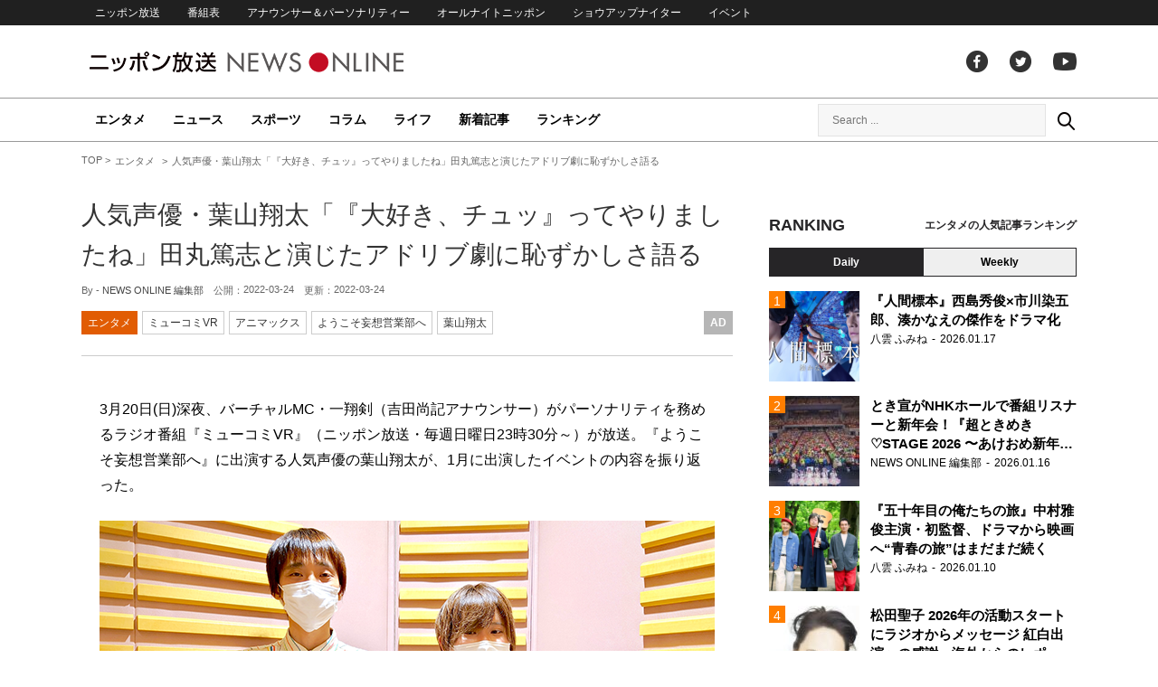

--- FILE ---
content_type: text/html; charset=UTF-8
request_url: https://news.1242.com/article/350655
body_size: 13419
content:
<!DOCTYPE HTML>
<html>
<head prefix="og: http://ogp.me/ns# fb: http://ogp.me/ns/fb# article: http://ogp.me/ns/article#">
<meta charset="utf-8">
<meta name="viewport" content="width=1150">
<meta http-equiv="X-UA-Compatible" content="IE=Edge" />
<link rel="stylesheet" href="https://news.1242.com/wp-content/themes/news1242_PC/js/swiper-bundle.min.css">
<link rel="stylesheet" type="text/css" media="all" href="https://news.1242.com/wp-content/themes/news1242_PC/style.css?20240426903">

<link rel="alternate" type="application/rss+xml" title="RSS" href="https://news.1242.com/feed" />

<link rel="pingback" href="https://news.1242.com/xmlrpc.php">
<link rel="shortcut icon" href="https://news.1242.com/wp-content/themes/news1242_PC/img/favicon.ico"> 
<link rel="apple-touch-icon" href="https://news.1242.com/wp-content/themes/news1242_PC/img/apple-touch-icon.png">

<script type="text/javascript" src="https://ajax.googleapis.com/ajax/libs/jquery/3.3.1/jquery.min.js?ver=3.3.1"></script>
<script src="https://code.jquery.com/jquery-migrate-3.1.0.js"></script>
<script src="https://news.1242.com/wp-content/themes/news1242_PC/js/function.js" charset="utf-8"></script>

<link rel="canonical" href="https://news.1242.com/article/350655">

<meta name='robots' content='max-image-preview:large' />
<link rel='dns-prefetch' href='//news.1242.com' />
<link rel="alternate" title="oEmbed (JSON)" type="application/json+oembed" href="https://news.1242.com/wp-json/oembed/1.0/embed?url=https%3A%2F%2Fnews.1242.com%2Farticle%2F350655" />
<link rel="alternate" title="oEmbed (XML)" type="text/xml+oembed" href="https://news.1242.com/wp-json/oembed/1.0/embed?url=https%3A%2F%2Fnews.1242.com%2Farticle%2F350655&#038;format=xml" />
<style id='wp-img-auto-sizes-contain-inline-css' type='text/css'>
img:is([sizes=auto i],[sizes^="auto," i]){contain-intrinsic-size:3000px 1500px}
/*# sourceURL=wp-img-auto-sizes-contain-inline-css */
</style>
<style id='wp-block-library-inline-css' type='text/css'>
:root{--wp-block-synced-color:#7a00df;--wp-block-synced-color--rgb:122,0,223;--wp-bound-block-color:var(--wp-block-synced-color);--wp-editor-canvas-background:#ddd;--wp-admin-theme-color:#007cba;--wp-admin-theme-color--rgb:0,124,186;--wp-admin-theme-color-darker-10:#006ba1;--wp-admin-theme-color-darker-10--rgb:0,107,160.5;--wp-admin-theme-color-darker-20:#005a87;--wp-admin-theme-color-darker-20--rgb:0,90,135;--wp-admin-border-width-focus:2px}@media (min-resolution:192dpi){:root{--wp-admin-border-width-focus:1.5px}}.wp-element-button{cursor:pointer}:root .has-very-light-gray-background-color{background-color:#eee}:root .has-very-dark-gray-background-color{background-color:#313131}:root .has-very-light-gray-color{color:#eee}:root .has-very-dark-gray-color{color:#313131}:root .has-vivid-green-cyan-to-vivid-cyan-blue-gradient-background{background:linear-gradient(135deg,#00d084,#0693e3)}:root .has-purple-crush-gradient-background{background:linear-gradient(135deg,#34e2e4,#4721fb 50%,#ab1dfe)}:root .has-hazy-dawn-gradient-background{background:linear-gradient(135deg,#faaca8,#dad0ec)}:root .has-subdued-olive-gradient-background{background:linear-gradient(135deg,#fafae1,#67a671)}:root .has-atomic-cream-gradient-background{background:linear-gradient(135deg,#fdd79a,#004a59)}:root .has-nightshade-gradient-background{background:linear-gradient(135deg,#330968,#31cdcf)}:root .has-midnight-gradient-background{background:linear-gradient(135deg,#020381,#2874fc)}:root{--wp--preset--font-size--normal:16px;--wp--preset--font-size--huge:42px}.has-regular-font-size{font-size:1em}.has-larger-font-size{font-size:2.625em}.has-normal-font-size{font-size:var(--wp--preset--font-size--normal)}.has-huge-font-size{font-size:var(--wp--preset--font-size--huge)}.has-text-align-center{text-align:center}.has-text-align-left{text-align:left}.has-text-align-right{text-align:right}.has-fit-text{white-space:nowrap!important}#end-resizable-editor-section{display:none}.aligncenter{clear:both}.items-justified-left{justify-content:flex-start}.items-justified-center{justify-content:center}.items-justified-right{justify-content:flex-end}.items-justified-space-between{justify-content:space-between}.screen-reader-text{border:0;clip-path:inset(50%);height:1px;margin:-1px;overflow:hidden;padding:0;position:absolute;width:1px;word-wrap:normal!important}.screen-reader-text:focus{background-color:#ddd;clip-path:none;color:#444;display:block;font-size:1em;height:auto;left:5px;line-height:normal;padding:15px 23px 14px;text-decoration:none;top:5px;width:auto;z-index:100000}html :where(.has-border-color){border-style:solid}html :where([style*=border-top-color]){border-top-style:solid}html :where([style*=border-right-color]){border-right-style:solid}html :where([style*=border-bottom-color]){border-bottom-style:solid}html :where([style*=border-left-color]){border-left-style:solid}html :where([style*=border-width]){border-style:solid}html :where([style*=border-top-width]){border-top-style:solid}html :where([style*=border-right-width]){border-right-style:solid}html :where([style*=border-bottom-width]){border-bottom-style:solid}html :where([style*=border-left-width]){border-left-style:solid}html :where(img[class*=wp-image-]){height:auto;max-width:100%}:where(figure){margin:0 0 1em}html :where(.is-position-sticky){--wp-admin--admin-bar--position-offset:var(--wp-admin--admin-bar--height,0px)}@media screen and (max-width:600px){html :where(.is-position-sticky){--wp-admin--admin-bar--position-offset:0px}}

/*# sourceURL=wp-block-library-inline-css */
</style><style id='global-styles-inline-css' type='text/css'>
:root{--wp--preset--aspect-ratio--square: 1;--wp--preset--aspect-ratio--4-3: 4/3;--wp--preset--aspect-ratio--3-4: 3/4;--wp--preset--aspect-ratio--3-2: 3/2;--wp--preset--aspect-ratio--2-3: 2/3;--wp--preset--aspect-ratio--16-9: 16/9;--wp--preset--aspect-ratio--9-16: 9/16;--wp--preset--color--black: #000000;--wp--preset--color--cyan-bluish-gray: #abb8c3;--wp--preset--color--white: #ffffff;--wp--preset--color--pale-pink: #f78da7;--wp--preset--color--vivid-red: #cf2e2e;--wp--preset--color--luminous-vivid-orange: #ff6900;--wp--preset--color--luminous-vivid-amber: #fcb900;--wp--preset--color--light-green-cyan: #7bdcb5;--wp--preset--color--vivid-green-cyan: #00d084;--wp--preset--color--pale-cyan-blue: #8ed1fc;--wp--preset--color--vivid-cyan-blue: #0693e3;--wp--preset--color--vivid-purple: #9b51e0;--wp--preset--gradient--vivid-cyan-blue-to-vivid-purple: linear-gradient(135deg,rgb(6,147,227) 0%,rgb(155,81,224) 100%);--wp--preset--gradient--light-green-cyan-to-vivid-green-cyan: linear-gradient(135deg,rgb(122,220,180) 0%,rgb(0,208,130) 100%);--wp--preset--gradient--luminous-vivid-amber-to-luminous-vivid-orange: linear-gradient(135deg,rgb(252,185,0) 0%,rgb(255,105,0) 100%);--wp--preset--gradient--luminous-vivid-orange-to-vivid-red: linear-gradient(135deg,rgb(255,105,0) 0%,rgb(207,46,46) 100%);--wp--preset--gradient--very-light-gray-to-cyan-bluish-gray: linear-gradient(135deg,rgb(238,238,238) 0%,rgb(169,184,195) 100%);--wp--preset--gradient--cool-to-warm-spectrum: linear-gradient(135deg,rgb(74,234,220) 0%,rgb(151,120,209) 20%,rgb(207,42,186) 40%,rgb(238,44,130) 60%,rgb(251,105,98) 80%,rgb(254,248,76) 100%);--wp--preset--gradient--blush-light-purple: linear-gradient(135deg,rgb(255,206,236) 0%,rgb(152,150,240) 100%);--wp--preset--gradient--blush-bordeaux: linear-gradient(135deg,rgb(254,205,165) 0%,rgb(254,45,45) 50%,rgb(107,0,62) 100%);--wp--preset--gradient--luminous-dusk: linear-gradient(135deg,rgb(255,203,112) 0%,rgb(199,81,192) 50%,rgb(65,88,208) 100%);--wp--preset--gradient--pale-ocean: linear-gradient(135deg,rgb(255,245,203) 0%,rgb(182,227,212) 50%,rgb(51,167,181) 100%);--wp--preset--gradient--electric-grass: linear-gradient(135deg,rgb(202,248,128) 0%,rgb(113,206,126) 100%);--wp--preset--gradient--midnight: linear-gradient(135deg,rgb(2,3,129) 0%,rgb(40,116,252) 100%);--wp--preset--font-size--small: 13px;--wp--preset--font-size--medium: 20px;--wp--preset--font-size--large: 36px;--wp--preset--font-size--x-large: 42px;--wp--preset--spacing--20: 0.44rem;--wp--preset--spacing--30: 0.67rem;--wp--preset--spacing--40: 1rem;--wp--preset--spacing--50: 1.5rem;--wp--preset--spacing--60: 2.25rem;--wp--preset--spacing--70: 3.38rem;--wp--preset--spacing--80: 5.06rem;--wp--preset--shadow--natural: 6px 6px 9px rgba(0, 0, 0, 0.2);--wp--preset--shadow--deep: 12px 12px 50px rgba(0, 0, 0, 0.4);--wp--preset--shadow--sharp: 6px 6px 0px rgba(0, 0, 0, 0.2);--wp--preset--shadow--outlined: 6px 6px 0px -3px rgb(255, 255, 255), 6px 6px rgb(0, 0, 0);--wp--preset--shadow--crisp: 6px 6px 0px rgb(0, 0, 0);}:where(.is-layout-flex){gap: 0.5em;}:where(.is-layout-grid){gap: 0.5em;}body .is-layout-flex{display: flex;}.is-layout-flex{flex-wrap: wrap;align-items: center;}.is-layout-flex > :is(*, div){margin: 0;}body .is-layout-grid{display: grid;}.is-layout-grid > :is(*, div){margin: 0;}:where(.wp-block-columns.is-layout-flex){gap: 2em;}:where(.wp-block-columns.is-layout-grid){gap: 2em;}:where(.wp-block-post-template.is-layout-flex){gap: 1.25em;}:where(.wp-block-post-template.is-layout-grid){gap: 1.25em;}.has-black-color{color: var(--wp--preset--color--black) !important;}.has-cyan-bluish-gray-color{color: var(--wp--preset--color--cyan-bluish-gray) !important;}.has-white-color{color: var(--wp--preset--color--white) !important;}.has-pale-pink-color{color: var(--wp--preset--color--pale-pink) !important;}.has-vivid-red-color{color: var(--wp--preset--color--vivid-red) !important;}.has-luminous-vivid-orange-color{color: var(--wp--preset--color--luminous-vivid-orange) !important;}.has-luminous-vivid-amber-color{color: var(--wp--preset--color--luminous-vivid-amber) !important;}.has-light-green-cyan-color{color: var(--wp--preset--color--light-green-cyan) !important;}.has-vivid-green-cyan-color{color: var(--wp--preset--color--vivid-green-cyan) !important;}.has-pale-cyan-blue-color{color: var(--wp--preset--color--pale-cyan-blue) !important;}.has-vivid-cyan-blue-color{color: var(--wp--preset--color--vivid-cyan-blue) !important;}.has-vivid-purple-color{color: var(--wp--preset--color--vivid-purple) !important;}.has-black-background-color{background-color: var(--wp--preset--color--black) !important;}.has-cyan-bluish-gray-background-color{background-color: var(--wp--preset--color--cyan-bluish-gray) !important;}.has-white-background-color{background-color: var(--wp--preset--color--white) !important;}.has-pale-pink-background-color{background-color: var(--wp--preset--color--pale-pink) !important;}.has-vivid-red-background-color{background-color: var(--wp--preset--color--vivid-red) !important;}.has-luminous-vivid-orange-background-color{background-color: var(--wp--preset--color--luminous-vivid-orange) !important;}.has-luminous-vivid-amber-background-color{background-color: var(--wp--preset--color--luminous-vivid-amber) !important;}.has-light-green-cyan-background-color{background-color: var(--wp--preset--color--light-green-cyan) !important;}.has-vivid-green-cyan-background-color{background-color: var(--wp--preset--color--vivid-green-cyan) !important;}.has-pale-cyan-blue-background-color{background-color: var(--wp--preset--color--pale-cyan-blue) !important;}.has-vivid-cyan-blue-background-color{background-color: var(--wp--preset--color--vivid-cyan-blue) !important;}.has-vivid-purple-background-color{background-color: var(--wp--preset--color--vivid-purple) !important;}.has-black-border-color{border-color: var(--wp--preset--color--black) !important;}.has-cyan-bluish-gray-border-color{border-color: var(--wp--preset--color--cyan-bluish-gray) !important;}.has-white-border-color{border-color: var(--wp--preset--color--white) !important;}.has-pale-pink-border-color{border-color: var(--wp--preset--color--pale-pink) !important;}.has-vivid-red-border-color{border-color: var(--wp--preset--color--vivid-red) !important;}.has-luminous-vivid-orange-border-color{border-color: var(--wp--preset--color--luminous-vivid-orange) !important;}.has-luminous-vivid-amber-border-color{border-color: var(--wp--preset--color--luminous-vivid-amber) !important;}.has-light-green-cyan-border-color{border-color: var(--wp--preset--color--light-green-cyan) !important;}.has-vivid-green-cyan-border-color{border-color: var(--wp--preset--color--vivid-green-cyan) !important;}.has-pale-cyan-blue-border-color{border-color: var(--wp--preset--color--pale-cyan-blue) !important;}.has-vivid-cyan-blue-border-color{border-color: var(--wp--preset--color--vivid-cyan-blue) !important;}.has-vivid-purple-border-color{border-color: var(--wp--preset--color--vivid-purple) !important;}.has-vivid-cyan-blue-to-vivid-purple-gradient-background{background: var(--wp--preset--gradient--vivid-cyan-blue-to-vivid-purple) !important;}.has-light-green-cyan-to-vivid-green-cyan-gradient-background{background: var(--wp--preset--gradient--light-green-cyan-to-vivid-green-cyan) !important;}.has-luminous-vivid-amber-to-luminous-vivid-orange-gradient-background{background: var(--wp--preset--gradient--luminous-vivid-amber-to-luminous-vivid-orange) !important;}.has-luminous-vivid-orange-to-vivid-red-gradient-background{background: var(--wp--preset--gradient--luminous-vivid-orange-to-vivid-red) !important;}.has-very-light-gray-to-cyan-bluish-gray-gradient-background{background: var(--wp--preset--gradient--very-light-gray-to-cyan-bluish-gray) !important;}.has-cool-to-warm-spectrum-gradient-background{background: var(--wp--preset--gradient--cool-to-warm-spectrum) !important;}.has-blush-light-purple-gradient-background{background: var(--wp--preset--gradient--blush-light-purple) !important;}.has-blush-bordeaux-gradient-background{background: var(--wp--preset--gradient--blush-bordeaux) !important;}.has-luminous-dusk-gradient-background{background: var(--wp--preset--gradient--luminous-dusk) !important;}.has-pale-ocean-gradient-background{background: var(--wp--preset--gradient--pale-ocean) !important;}.has-electric-grass-gradient-background{background: var(--wp--preset--gradient--electric-grass) !important;}.has-midnight-gradient-background{background: var(--wp--preset--gradient--midnight) !important;}.has-small-font-size{font-size: var(--wp--preset--font-size--small) !important;}.has-medium-font-size{font-size: var(--wp--preset--font-size--medium) !important;}.has-large-font-size{font-size: var(--wp--preset--font-size--large) !important;}.has-x-large-font-size{font-size: var(--wp--preset--font-size--x-large) !important;}
/*# sourceURL=global-styles-inline-css */
</style>

<style id='classic-theme-styles-inline-css' type='text/css'>
/*! This file is auto-generated */
.wp-block-button__link{color:#fff;background-color:#32373c;border-radius:9999px;box-shadow:none;text-decoration:none;padding:calc(.667em + 2px) calc(1.333em + 2px);font-size:1.125em}.wp-block-file__button{background:#32373c;color:#fff;text-decoration:none}
/*# sourceURL=/wp-includes/css/classic-themes.min.css */
</style>
<link rel='stylesheet' id='wp-pagenavi-css' href='https://news.1242.com/wp-content/plugins/wp-pagenavi/pagenavi-css.css?ver=2.70' type='text/css' media='all' />
<link rel="https://api.w.org/" href="https://news.1242.com/wp-json/" /><link rel="alternate" title="JSON" type="application/json" href="https://news.1242.com/wp-json/wp/v2/posts/350655" />
<title>人気声優・葉山翔太「『大好き、チュッ』ってやりましたね」田丸篤志と演じたアドリブ劇に恥ずかしさ語る  &#8211;  ニッポン放送 NEWS ONLINE</title>

<!-- Global site tag (gtag.js) - Google Analytics -->
<script async src="//www.googletagmanager.com/gtag/js?id=UA-153766325-1"></script>
<script>
  window.dataLayer = window.dataLayer || [];
  function gtag(){dataLayer.push(arguments);}
  gtag('js', new Date());

  gtag('config', 'UA-153766325-1');
</script>
<!-- Google Tag Manager -->
<script>(function(w,d,s,l,i){w[l]=w[l]||[];w[l].push({'gtm.start':
new Date().getTime(),event:'gtm.js'});var f=d.getElementsByTagName(s)[0],
j=d.createElement(s),dl=l!='dataLayer'?'&l='+l:'';j.async=true;j.src=
'https://www.googletagmanager.com/gtm.js?id='+i+dl;f.parentNode.insertBefore(j,f);
})(window,document,'script','dataLayer','GTM-5R63PKS');</script>
<!-- End Google Tag Manager -->

<meta property="fb:app_id" content="1517656511869439" />
<meta property="article:publisher" content="https://www.facebook.com/am1242" />
<meta property="og:locale" content="ja_JP" />
<meta property="og:image" content="https://news.1242.com/wp-content/uploads/2022/03/c89bb8b3158e7973e912f9cab1504f93.png" />
<meta property="og:title" content="人気声優・葉山翔太「『大好き、チュッ』ってやりましたね」田丸篤志と演じたアドリブ劇に恥ずかしさ語る" />
<meta property="og:type" content="article" />
<meta property="og:url" content="https://news.1242.com/article/350655" />
<meta property="og:site_name" content="ニッポン放送 NEWS ONLINE" />
<meta property="og:description" content="3月20日(日)深夜、バーチャルMC・一翔剣（吉田尚記アナウンサー）がパーソナリティを務めるラジオ番組『ミューコミVR』（ニッポン放送・毎週日曜日23時30分～）が放送。『ようこそ妄想営業部へ』に出演する人気声優の葉山翔..." />

<meta name="twitter:card" content="summary_large_image" />
<meta name="twitter:site" content="@NEWSONLINE1242">
<meta name="twitter:title" content="人気声優・葉山翔太「『大好き、チュッ』ってやりましたね」田丸篤志と演じたアドリブ劇に恥ずかしさ語る" />
<meta name="twitter:description" content="3月20日(日)深夜、バーチャルMC・一翔剣（吉田尚記アナウンサー）がパーソナリティを務めるラジオ番組『ミューコミVR』（ニッポン放送・毎週日曜日23時30分～）が放送。『ようこそ妄想営業部へ』に出演する人気声優の葉山翔..." />
<meta name="twitter:image:src" content="https://news.1242.com/wp-content/uploads/2022/03/c89bb8b3158e7973e912f9cab1504f93.png" />

<meta name="keywords" content="アニマックス,ようこそ妄想営業部へ,葉山翔太,ニッポン放送 NEWS ONLINE">
<meta name="description" content="3月20日(日)深夜、バーチャルMC・一翔剣（吉田尚記アナウンサー）がパーソナリティを務めるラジオ番組『ミューコミVR』（ニッポン放送・毎週日曜日23時30分～）が放送。『ようこそ妄想営業部へ』に出演する人気声優の葉山翔...">

<!-- Structured Markup -->
<script type="application/ld+json">
{
	"@context" : "http://schema.org",
	"@type" : "Article",
	"name" : "人気声優・葉山翔太「『大好き、チュッ』ってやりましたね」田丸篤志と演じたアドリブ劇に恥ずかしさ語る",
	"author" : {
			"@type" : "Organization",
			"name" : "NEWS ONLINE 編集部"
	},
	"headline": "人気声優・葉山翔太「『大好き、チュッ』ってやりましたね」田丸篤志と演じたアドリブ劇に恥ずかしさ語る",
	"publisher": {
		"@type": "organization",
		"name": "株式会社ニッポン放送",
		"logo": {
			"@type": "ImageObject",
			"url": "https://news.1242.com/wp-content/themes/news1242_PC/img/lf-logo.png"
		}
	},
	"datePublished" : "2022-03-24",
	"dateModified": "2022-03-22",
	"image" : "https://news.1242.com/wp-content/uploads/2022/03/c89bb8b3158e7973e912f9cab1504f93.png",
	"mainEntityOfPage": "https://news.1242.com/article/350655"
}
</script>

<!-- ads -->
<!-- header gam area --><!-- /ads -->

</head>

<body class="wp-singular post-template-default single single-post postid-350655 single-format-standard wp-theme-news1242_PC">

<!-- Google Tag Manager (noscript) -->
<noscript><iframe src="https://www.googletagmanager.com/ns.html?id=GTM-5R63PKS"
height="0" width="0" style="display:none;visibility:hidden"></iframe></noscript>
<!-- End Google Tag Manager (noscript) -->

<div id="fb-root"></div>
<script>(function(d, s, id) {
  var js, fjs = d.getElementsByTagName(s)[0];
  if (d.getElementById(id)) return;
  js = d.createElement(s); js.id = id;
  js.src = "//connect.facebook.net/ja_JP/sdk.js#xfbml=1&version=v2.8";
  fjs.parentNode.insertBefore(js, fjs);
}(document, 'script', 'facebook-jssdk'));</script>

<!-- header -->
<header id="header">
<nav id="header_nav">
	<ul id="menu-header-menu" class="container"><li id="menu-item-97033" class="menu-item menu-item-type-custom menu-item-object-custom menu-item-97033"><a href="https://www.1242.com/">ニッポン放送</a></li>
<li id="menu-item-97035" class="menu-item menu-item-type-custom menu-item-object-custom menu-item-97035"><a href="https://www.1242.com/timetable_tt/">番組表</a></li>
<li id="menu-item-97034" class="menu-item menu-item-type-custom menu-item-object-custom menu-item-97034"><a href="https://www.1242.com/personality/">アナウンサー＆パーソナリティー</a></li>
<li id="menu-item-97036" class="menu-item menu-item-type-custom menu-item-object-custom menu-item-97036"><a href="https://www.allnightnippon.com/">オールナイトニッポン</a></li>
<li id="menu-item-97037" class="menu-item menu-item-type-custom menu-item-object-custom menu-item-97037"><a href="https://baseballking.jp/showup">ショウアップナイター</a></li>
<li id="menu-item-97038" class="menu-item menu-item-type-custom menu-item-object-custom menu-item-97038"><a href="https://event.1242.com/">イベント</a></li>
</ul></nav>
<div class="container" id="header_title">
	<h1 id="sitetitle"><a href="https://news.1242.com/">ニッポン放送 NEWS ONLINE</a></h1>
	<ul id="menu-header-social" class="menu-social"><li id="menu-item-97039" class="menu-item menu-item-type-custom menu-item-object-custom menu-item-97039"><a href="https://www.facebook.com/am1242/">facebook</a></li>
<li id="menu-item-97040" class="menu-item menu-item-type-custom menu-item-object-custom menu-item-97040"><a href="https://twitter.com/NEWSONLINE1242">Twitter</a></li>
<li id="menu-item-97041" class="menu-item menu-item-type-custom menu-item-object-custom menu-item-97041"><a href="https://www.youtube.com/channel/UCTLUf5otEetTThajFlHG_iQ">youtube</a></li>
</ul></div>
<nav id="global_nav">
<div class="container">
	<ul id="menu-global-menu" class="global-menu"><li id="menu-item-97026" class="menu-item menu-item-type-taxonomy menu-item-object-category current-post-ancestor current-menu-parent current-post-parent menu-item-97026"><a href="https://news.1242.com/article/category/entertainment">エンタメ</a></li>
<li id="menu-item-97027" class="menu-item menu-item-type-taxonomy menu-item-object-category menu-item-97027"><a href="https://news.1242.com/article/category/news">ニュース</a></li>
<li id="menu-item-97028" class="menu-item menu-item-type-taxonomy menu-item-object-category menu-item-97028"><a href="https://news.1242.com/article/category/sports">スポーツ</a></li>
<li id="menu-item-97029" class="menu-item menu-item-type-taxonomy menu-item-object-category menu-item-97029"><a href="https://news.1242.com/article/category/column">コラム</a></li>
<li id="menu-item-97030" class="menu-item menu-item-type-taxonomy menu-item-object-category menu-item-97030"><a href="https://news.1242.com/article/category/life">ライフ</a></li>
<li id="menu-item-97031" class="menu-item menu-item-type-post_type menu-item-object-page current_page_parent menu-item-97031"><a href="https://news.1242.com/article-new">新着記事</a></li>
<li id="menu-item-202813" class="menu-item menu-item-type-post_type menu-item-object-page menu-item-202813"><a href="https://news.1242.com/ranking">ランキング</a></li>
</ul>	<div id="box_search">
	<form role="search" method="get" id="searchform" class="searchform" action="https://news.1242.com/">
	<label class="screen_reader_text" for="s">検索:</label>
	<input type="text" placeholder="Search ..." value="" name="s" id="s">
	</form>
	<a href="javascript:void(0)">Search</a>
	</div>
</div>
</nav>
</header>
<!-- /header -->

<!-- noads -->	

<!-- main -->
<main id="main" class="container">


<!-- breadcrumb -->
<ul id="breadcrumb" vocab="https://schema.org/" typeof="BreadcrumbList">
	<li property="itemListElement" typeof="ListItem">
		<a href="https://news.1242.com/" property="item" typeof="WebPage"><span property="name">TOP</span></a>
		<meta property="position" content="1">
	</li>
		<li property="itemListElement" typeof="ListItem">
		<a href="https://news.1242.com/article/category/entertainment" property="item" typeof="WebPage"><span property="name">エンタメ</span></a>
		<meta property="position" content="2">
	</li>
		<li property="itemListElement" typeof="ListItem">
		<span property="name">人気声優・葉山翔太「『大好き、チュッ』ってやりましたね」田丸篤志と演じたアドリブ劇に恥ずかしさ語る</span>
		<meta property="position" content="3">
	</li>

</ul>
<!-- /breadcrumb -->
<div id="main_list">
<article class="single-page">
	<div class="entry_title">
		<h1><a href="https://news.1242.com/article/350655">人気声優・葉山翔太「『大好き、チュッ』ってやりましたね」田丸篤志と演じたアドリブ劇に恥ずかしさ語る</a></h1>
		<p><span class="author">By - <a href="https://news.1242.com/article/author/nakano" title="NEWS ONLINE 編集部 の投稿" rel="author">NEWS ONLINE 編集部</a></span>
		　公開：<time>2022-03-24</time>
		　更新：<time>2022-03-24</time></p>
		<p class="entry_tags"><a href="https://news.1242.com/article/category/entertainment">エンタメ</a><a href="https://news.1242.com/article/program/mcvr">ミューコミVR</a><a href="https://news.1242.com/article/tag/%e3%82%a2%e3%83%8b%e3%83%9e%e3%83%83%e3%82%af%e3%82%b9" rel="tag">アニマックス</a><a href="https://news.1242.com/article/tag/%e3%82%88%e3%81%86%e3%81%93%e3%81%9d%e5%a6%84%e6%83%b3%e5%96%b6%e6%a5%ad%e9%83%a8%e3%81%b8" rel="tag">ようこそ妄想営業部へ</a><a href="https://news.1242.com/article/tag/%e8%91%89%e5%b1%b1%e7%bf%94%e5%a4%aa" rel="tag">葉山翔太</a><span class="sponsored">Ad</span>
</p>
	</div>

	<section class="entry_main">
<p>3月20日(日)深夜、バーチャルMC・一翔剣（吉田尚記アナウンサー）がパーソナリティを務めるラジオ番組『ミューコミVR』（ニッポン放送・毎週日曜日23時30分～）が放送。『ようこそ妄想営業部へ』に出演する人気声優の葉山翔太が、1月に出演したイベントの内容を振り返った。</p>
<p><img class="aligncenter" src="https://news.1242.com/wp-content/uploads/2022/03/d763d9484ce5a65189fb59a2f189a5fb.png" alt="人気声優・葉山翔太「『大好き、チュッ』ってやりましたね」田丸篤志と演じたアドリブ劇に恥ずかしさ語る" width="680" height="383" /></p>
<p>番組内では、コーナー『サポーターズVR by アニマックス』を展開。アニマックスは、最新のヒットアニメから不朽の名作アニメまで幅広い世代が楽しめるアニメ専門チャンネルで、動画配信サービス『アニマックス プレミアムVOD』では、オリジナル番組も視聴できる。</p>
<p>このコーナーで、毎回特集している『ようこそ妄想営業部へ』は、架空の商社・イケボ商事を舞台に人気男性声優たちが繰り広げる“即興ドラマバラエティ”。披露する寸劇の方向性をその場で観客が決めるという“アドリブ劇”を、ステージイベントとして度々開催しており、現在、『アニマックスプレミアムVOD』でしか見られないコンテンツが多数配信されている。</p>
<p>そんな中、『ようこそ妄想営業部へ♥Season3.5』が3日に渡って開催。昨年12月18日(土)には、神尾晋一郎、仲村宗悟、濱健人、高塚智人が出演する『研究開発部 篇』、翌日19日(日)には、伊東健人、西山宏太朗、堀江瞬が出演する『妄想営業部 篇』、今年1月23日(日)には、駒田航、榊原優希、寺島惇太、田丸篤志、葉山翔太が出演する『経理部 篇』という“部署別”のイベントが行われ、全てのMCを吉田が務めた。</p>
<p>今回は同イベントに参加した声優陣の中から、劇中で健康管理室に所属する葉山ショータ役の葉山翔太を迎えて展開。同イベントは、台本がない中、キャストたちがアドリブで寸劇を演じるといったものになっているが、今回アドリブが全12回あったうち5回に参加したという葉山が、自身の演じた内容について語った。</p>
<p>吉田：（今回演じた寸劇の1つでいうと）相手の好きなところを伝えるというテーマのときに、田丸篤志さんの好きなところを素直に伝えて、最後に投げキッスをした。</p>
<p>葉山：「大好き、チュッ」ってやりましたね。</p>
<p>吉田：投げキッスになったのは、間にアクリルがあったからで、なかったらヤバいんじゃないかなって。</p>
<p>葉山：（笑）</p>
<p>吉田：そこで田丸さんがたじろぐのかと思ったら、“キャッチ＆イート”っていう（笑）そこ打ち合わせしてませんよね？</p>
<p>葉山：全然何もしてないです。あの場限りのことでした。</p>
<p>吉田：ああいうのって、やりたい人とやりたくない人といるんですけど。……（葉山は）やりたい人じゃないですか？</p>
<p>葉山：あの～……僕何も考えてないです、ああいうときって。あとで、よくよく考えたら「あれってすごいことしてるんじゃね？」って思って、家に帰って恥ずかしくなってますね（笑）</p>
<p>自身の演じたアドリブについて、本音を語った葉山。そんな葉山の恥ずかしくなってしまう光景も収録された『ようこそ妄想営業部へ♥Season3.5』のイベント映像は、現在『アニマックスプレミアムVOD』にてレンタル中で、6月には早くも『ようこそ妄想営業部へ♥Season4』の開催が決定。詳しくは、公式サイトでチェックすることができる。</p>
<p>また、コーナー内では、リスナーから募集した妄想セリフに吉田が演出を付けてキャストに言ってもらうという企画『夜の妄想個人レッスン』も展開し、葉山が“イケボ”を披露した。葉山は次週も引き続き、番組に登場する。</p>
<div class="page-links">
<p>
</p>
</div>
	</section>


<!-- 3013/mcvr/ミューコミVR --><div class="box-info_program">
<h2>番組情報</h2><div class="box-info_program-in">
	<figure><a href="https://www.allnightnippon.com/mcvr/" target="_blank">		<img src="https://news.1242.com/wp-content/uploads/2021/04/20210322145854.jpg" />
	</a></figure>
<div class="box-info_program-txt">
	<div class="box-info_program-title">
	<h3>ミューコミVR</h3>
	<p>毎週日曜日 23:30 - 24:30</p>	<a href="https://www.allnightnippon.com/mcvr/" target="_blank" class="program-link">番組HP</a>	</div>
	<p>ニッポン放送初のVRアナウンサー「一翔剣（いっしょう・けん）」がお届けする、カルチャー・エンタメプログラム。YouTube Live上に『VR』空間を展開し、60分のラジオ番組を同時生配信！ 一翔剣は、2019年に"HoneyWorks"ヤマコ氏のデザインによるVRアナウンサーとして活動開始。今回、アイドル・アーティストとして活動する西井万理那、末吉9太郎を番組パートナーに迎え、『VR』空間でコラボレーションしていく！！<br>
<br>
</p>
	<!-- 2022/03/20 23:30:00~2022/03/28 05:00:00-->
</div>
</div>
</div>


<div class="box-btn_sns">
	<ul>
		<li><a href="https://x.com/intent/tweet?url=https://news.1242.com/article/350655&text=%E4%BA%BA%E6%B0%97%E5%A3%B0%E5%84%AA%E3%83%BB%E8%91%89%E5%B1%B1%E7%BF%94%E5%A4%AA%E3%80%8C%E3%80%8E%E5%A4%A7%E5%A5%BD%E3%81%8D%E3%80%81%E3%83%81%E3%83%A5%E3%83%83%E3%80%8F%E3%81%A3%E3%81%A6%E3%82%84%E3%82%8A%E3%81%BE%E3%81%97%E3%81%9F%E3%81%AD%E3%80%8D%E7%94%B0%E4%B8%B8%E7%AF%A4%E5%BF%97%E3%81%A8%E6%BC%94%E3%81%98%E3%81%9F%E3%82%A2%E3%83%89%E3%83%AA%E3%83%96%E5%8A%87%E3%81%AB%E6%81%A5%E3%81%9A%E3%81%8B%E3%81%97%E3%81%95%E8%AA%9E%E3%82%8B&via=NEWSONLINE1242" target="_blank">ツイートする</a></li>
		<li><a href="https://m.facebook.com/sharer.php?u=https://news.1242.com/article/350655" target="_blank" rel="nofollow">シェアする</a></li>
		<li><a href="line://msg/text/?%0D%0Ahttps://news.1242.com/article/350655">送る</a></li>
		<li><a href="https://b.hatena.ne.jp/add?mode=confirm&url=https://news.1242.com/article/350655&title=%E4%BA%BA%E6%B0%97%E5%A3%B0%E5%84%AA%E3%83%BB%E8%91%89%E5%B1%B1%E7%BF%94%E5%A4%AA%E3%80%8C%E3%80%8E%E5%A4%A7%E5%A5%BD%E3%81%8D%E3%80%81%E3%83%81%E3%83%A5%E3%83%83%E3%80%8F%E3%81%A3%E3%81%A6%E3%82%84%E3%82%8A%E3%81%BE%E3%81%97%E3%81%9F%E3%81%AD%E3%80%8D%E7%94%B0%E4%B8%B8%E7%AF%A4%E5%BF%97%E3%81%A8%E6%BC%94%E3%81%98%E3%81%9F%E3%82%A2%E3%83%89%E3%83%AA%E3%83%96%E5%8A%87%E3%81%AB%E6%81%A5%E3%81%9A%E3%81%8B%E3%81%97%E3%81%95%E8%AA%9E%E3%82%8B" target="_blank" rel="nofollow">はてな</a><script type="text/javascript" src="https://b.st-hatena.com/js/bookmark_button.js" charset="utf-8" async="async"></script></li>
	</ul>
</div>
</article>


<!-- noads -->

<div id="related-list">
<h2 class="list_title"><span>関連記事</span></h2>
<div id="related-list-in">
	<article class="entry_list thumb">
	<a href="https://news.1242.com/article/349195"><figure><img width="230" height="143" src="https://news.1242.com/wp-content/uploads/2022/03/4c2da655b3cee5ad8a14262ff4c648f5-230x143.png"  alt="人気声優・葉山翔太「意外と泳ぎやすいな～って（笑）」難しい“アドリブ劇”に順応していた自分を振り返る" decoding="async" loading="lazy" /></figure>
	<div class="entry_title">
	<h3 class="title_txt">人気声優・葉山翔太「意外と泳ぎやすいな～って（笑）」難しい“アドリブ劇”に順応していた自分を振り返る</h3>
	<p class="entry_meta">
	<time>2022.03.17</time><span class="sponsored">Ad</span>
	</p>
	</div>
	</a>
	</article>
	
	<article class="entry_list thumb">
	<a href="https://news.1242.com/article/347734"><figure><img width="230" height="143" src="https://news.1242.com/wp-content/uploads/2022/03/50c1cb14c739fafa753caf9fab2576a9-230x143.png"  alt="人気声優・榊原優希が6月開催のイベントを予想　神尾晋一郎、仲村宗悟の登場に「お2人がいらっしゃると荒れますからね（笑）」" decoding="async" loading="lazy" /></figure>
	<div class="entry_title">
	<h3 class="title_txt">人気声優・榊原優希が6月開催のイベントを予想　神尾晋一郎、仲村宗悟の登場に「お2人がいらっしゃると荒れますからね（笑）」</h3>
	<p class="entry_meta">
	<time>2022.03.10</time><span class="sponsored">Ad</span>
	</p>
	</div>
	</a>
	</article>
	
	<article class="entry_list thumb">
	<a href="https://news.1242.com/article/346437"><figure><img width="230" height="143" src="https://news.1242.com/wp-content/uploads/2022/03/86b5a4eec1bcc66b5490be6b89153800-230x143.jpg"  alt="人気声優・榊原優希、声優を目指したきっかけは“小学校の宿題”「母親がめちゃくちゃ厳しくて」" decoding="async" loading="lazy" /></figure>
	<div class="entry_title">
	<h3 class="title_txt">人気声優・榊原優希、声優を目指したきっかけは“小学校の宿題”「母親がめちゃくちゃ厳しくて」</h3>
	<p class="entry_meta">
	<time>2022.03.03</time><span class="sponsored">Ad</span>
	</p>
	</div>
	</a>
	</article>
	
	<article class="entry_list thumb">
	<a href="https://news.1242.com/article/345327"><figure><img width="230" height="143" src="https://news.1242.com/wp-content/uploads/2022/02/a6b96da0f8b58e990ce58eebf0b2b358-230x143.jpg"  alt="『呪術廻戦』との共通点も？人気声優・榊原優希演じるキャラクターの半生が明らかに" decoding="async" loading="lazy" /></figure>
	<div class="entry_title">
	<h3 class="title_txt">『呪術廻戦』との共通点も？人気声優・榊原優希演じるキャラクターの半生が明らかに</h3>
	<p class="entry_meta">
	<time>2022.02.24</time><span class="sponsored">Ad</span>
	</p>
	</div>
	</a>
	</article>
	
	<article class="entry_list thumb">
	<a href="https://news.1242.com/article/343637"><figure><img width="230" height="143" src="https://news.1242.com/wp-content/uploads/2022/02/a1bb858cbacea237422455dd977efc66-230x143.jpg"  alt="人気声優・高塚智人、ガチのオタクっぷりを暴露され笑い「ガッチガチにスマホゲームを……」" decoding="async" loading="lazy" /></figure>
	<div class="entry_title">
	<h3 class="title_txt">人気声優・高塚智人、ガチのオタクっぷりを暴露され笑い「ガッチガチにスマホゲームを……」</h3>
	<p class="entry_meta">
	<time>2022.02.17</time><span class="sponsored">Ad</span>
	</p>
	</div>
	</a>
	</article>
	
	<article class="entry_list thumb">
	<a href="https://news.1242.com/article/342315"><figure><img width="230" height="143" src="https://news.1242.com/wp-content/uploads/2022/02/7350b0cbc864184faf73aae0aadb5809-230x143.jpg"  alt="人気声優・高塚智人、ステージ上でアドリブ劇演じる苦労を語る「頭がパンクしそうになる」" decoding="async" loading="lazy" /></figure>
	<div class="entry_title">
	<h3 class="title_txt">人気声優・高塚智人、ステージ上でアドリブ劇演じる苦労を語る「頭がパンクしそうになる」</h3>
	<p class="entry_meta">
	<time>2022.02.10</time><span class="sponsored">Ad</span>
	</p>
	</div>
	</a>
	</article>
	
</div>
</div>
<!-- 350655,350655,350655,350655,350655,350655,350655 -->
<!-- OB area -->
</div><!-- /#main_list -->

<!-- side -->
<!-- side -->
<aside id="sidebar">

<!-- noads -->

<? // サイドバー　ランキング表示 ?>


<!-- sidebar rank -->
<div id="side_ranking">
<h2 class="list_title">
<strong>Ranking</strong>
<span>エンタメの人気記事ランキング</span>
</h2>
<div class="swiper-container swiper-wrapper tab_switch">
<div class="swiper-wrapper">
<button id="tab_daily" class="swiper-slide">Daily</button><button id="tab_weekly" class="swiper-slide">Weekly</button>
</div>
</div>
<div class="swiper-container tab_body">
<div class="swiper-wrapper">
<!-- daily -->
<div class="tab_list swiper-slide" id="tab_daily-body">
	<article class="entry_list thumb">
	<a href="https://news.1242.com/article/540309"><figure><img width="100" height="100" src="https://news.1242.com/wp-content/uploads/2026/01/Frame-156-2-100x100.png"  alt="『人間標本』西島秀俊×市川染五郎、湊かなえの傑作をドラマ化" decoding="async" loading="lazy" srcset="https://news.1242.com/wp-content/uploads/2026/01/Frame-156-2-100x100.png 100w, https://news.1242.com/wp-content/uploads/2026/01/Frame-156-2-160x160.png 160w" sizes="auto, (max-width: 100px) 100vw, 100px" /></figure>
	<div class="entry_title">
	<h3 class="title_txt">『人間標本』西島秀俊×市川染五郎、湊かなえの傑作をドラマ化</h3>
	<p class="entry_meta">
	<span class="author">八雲 ふみね</span><time>2026.01.17</time>	</p>
	</div>
	</a>
	</article>
	<article class="entry_list thumb">
	<a href="https://news.1242.com/article/539910"><figure><img width="100" height="100" src="https://news.1242.com/wp-content/uploads/2026/01/52e5d6516151315dea587aa9f55b94a4-1-100x100.jpg"  alt="とき宣がNHKホールで番組リスナーと新年会！『超ときめき♡STAGE 2026 〜あけおめ新年会〜』レポート" decoding="async" loading="lazy" srcset="https://news.1242.com/wp-content/uploads/2026/01/52e5d6516151315dea587aa9f55b94a4-1-100x100.jpg 100w, https://news.1242.com/wp-content/uploads/2026/01/52e5d6516151315dea587aa9f55b94a4-1-160x160.jpg 160w" sizes="auto, (max-width: 100px) 100vw, 100px" /></figure>
	<div class="entry_title">
	<h3 class="title_txt">とき宣がNHKホールで番組リスナーと新年会！『超ときめき♡STAGE 2026 〜あけおめ新年会〜』レポート</h3>
	<p class="entry_meta">
	<span class="author">NEWS ONLINE 編集部</span><time>2026.01.16</time>	</p>
	</div>
	</a>
	</article>
	<article class="entry_list thumb">
	<a href="https://news.1242.com/article/539977"><figure><img width="100" height="100" src="https://news.1242.com/wp-content/uploads/2026/01/Frame-156-1-100x100.png"  alt="『五十年目の俺たちの旅』中村雅俊主演・初監督、ドラマから映画へ“青春の旅”はまだまだ続く" decoding="async" loading="lazy" srcset="https://news.1242.com/wp-content/uploads/2026/01/Frame-156-1-100x100.png 100w, https://news.1242.com/wp-content/uploads/2026/01/Frame-156-1-160x160.png 160w" sizes="auto, (max-width: 100px) 100vw, 100px" /></figure>
	<div class="entry_title">
	<h3 class="title_txt">『五十年目の俺たちの旅』中村雅俊主演・初監督、ドラマから映画へ“青春の旅”はまだまだ続く</h3>
	<p class="entry_meta">
	<span class="author">八雲 ふみね</span><time>2026.01.10</time>	</p>
	</div>
	</a>
	</article>
	<article class="entry_list thumb">
	<a href="https://news.1242.com/article/540369"><figure><img width="100" height="100" src="https://news.1242.com/wp-content/uploads/2026/01/af4e2c73433ebf923d9cd7c4d352e8eb-1-100x100.jpg"  alt="松田聖子 2026年の活動スタートにラジオからメッセージ 紅白出演への感謝、海外からのレポートも『松田聖子のオールナイトニッポンPremium』" decoding="async" loading="lazy" srcset="https://news.1242.com/wp-content/uploads/2026/01/af4e2c73433ebf923d9cd7c4d352e8eb-1-100x100.jpg 100w, https://news.1242.com/wp-content/uploads/2026/01/af4e2c73433ebf923d9cd7c4d352e8eb-1-160x160.jpg 160w" sizes="auto, (max-width: 100px) 100vw, 100px" /></figure>
	<div class="entry_title">
	<h3 class="title_txt">松田聖子 2026年の活動スタートにラジオからメッセージ 紅白出演への感謝、海外からのレポートも『松田聖子のオールナイトニッポンPremium』</h3>
	<p class="entry_meta">
	<span class="author">NEWS ONLINE 編集部</span><time>2026.01.19</time>	</p>
	</div>
	</a>
	</article>
	<article class="entry_list thumb">
	<a href="https://news.1242.com/article/540299"><figure><img width="100" height="100" src="https://news.1242.com/wp-content/uploads/2026/01/7c17261fa13c7e4b154527d5e14f502f-1-100x100.jpg"  alt="大河ドラマで注目の人気俳優がオールナイトニッポンのパーソナリティに初挑戦！『白石聖のオールナイトニッポンX(クロス)』" decoding="async" loading="lazy" srcset="https://news.1242.com/wp-content/uploads/2026/01/7c17261fa13c7e4b154527d5e14f502f-1-100x100.jpg 100w, https://news.1242.com/wp-content/uploads/2026/01/7c17261fa13c7e4b154527d5e14f502f-1-160x160.jpg 160w" sizes="auto, (max-width: 100px) 100vw, 100px" /></figure>
	<div class="entry_title">
	<h3 class="title_txt">大河ドラマで注目の人気俳優がオールナイトニッポンのパーソナリティに初挑戦！『白石聖のオールナイトニッポンX(クロス)』</h3>
	<p class="entry_meta">
	<span class="author">NEWS ONLINE 編集部</span><time>2026.01.16</time>	</p>
	</div>
	</a>
	</article>
</div>

<!-- weekly -->
<div class="tab_list swiper-slide" id="tab_weekly-body">
	<article class="entry_list thumb">
	<a href="https://news.1242.com/article/540299"><figure><img width="100" height="100" src="https://news.1242.com/wp-content/uploads/2026/01/7c17261fa13c7e4b154527d5e14f502f-1-100x100.jpg"  alt="大河ドラマで注目の人気俳優がオールナイトニッポンのパーソナリティに初挑戦！『白石聖のオールナイトニッポンX(クロス)』" decoding="async" loading="lazy" srcset="https://news.1242.com/wp-content/uploads/2026/01/7c17261fa13c7e4b154527d5e14f502f-1-100x100.jpg 100w, https://news.1242.com/wp-content/uploads/2026/01/7c17261fa13c7e4b154527d5e14f502f-1-160x160.jpg 160w" sizes="auto, (max-width: 100px) 100vw, 100px" /></figure>
	<div class="entry_title">
	<h3 class="title_txt">大河ドラマで注目の人気俳優がオールナイトニッポンのパーソナリティに初挑戦！『白石聖のオールナイトニッポンX(クロス)』</h3>
	<p class="entry_meta">
	<span class="author">NEWS ONLINE 編集部</span><time>2026.01.16</time>	</p>
	</div>
	</a>
	</article>
	<article class="entry_list thumb">
	<a href="https://news.1242.com/article/539977"><figure><img width="100" height="100" src="https://news.1242.com/wp-content/uploads/2026/01/Frame-156-1-100x100.png"  alt="『五十年目の俺たちの旅』中村雅俊主演・初監督、ドラマから映画へ“青春の旅”はまだまだ続く" decoding="async" loading="lazy" srcset="https://news.1242.com/wp-content/uploads/2026/01/Frame-156-1-100x100.png 100w, https://news.1242.com/wp-content/uploads/2026/01/Frame-156-1-160x160.png 160w" sizes="auto, (max-width: 100px) 100vw, 100px" /></figure>
	<div class="entry_title">
	<h3 class="title_txt">『五十年目の俺たちの旅』中村雅俊主演・初監督、ドラマから映画へ“青春の旅”はまだまだ続く</h3>
	<p class="entry_meta">
	<span class="author">八雲 ふみね</span><time>2026.01.10</time>	</p>
	</div>
	</a>
	</article>
	<article class="entry_list thumb">
	<a href="https://news.1242.com/article/540309"><figure><img width="100" height="100" src="https://news.1242.com/wp-content/uploads/2026/01/Frame-156-2-100x100.png"  alt="『人間標本』西島秀俊×市川染五郎、湊かなえの傑作をドラマ化" decoding="async" loading="lazy" srcset="https://news.1242.com/wp-content/uploads/2026/01/Frame-156-2-100x100.png 100w, https://news.1242.com/wp-content/uploads/2026/01/Frame-156-2-160x160.png 160w" sizes="auto, (max-width: 100px) 100vw, 100px" /></figure>
	<div class="entry_title">
	<h3 class="title_txt">『人間標本』西島秀俊×市川染五郎、湊かなえの傑作をドラマ化</h3>
	<p class="entry_meta">
	<span class="author">八雲 ふみね</span><time>2026.01.17</time>	</p>
	</div>
	</a>
	</article>
	<article class="entry_list thumb">
	<a href="https://news.1242.com/article/539957"><figure><img width="100" height="100" src="https://news.1242.com/wp-content/uploads/2026/01/277b1dc9bf2b148cb898bad6f59b0b97-5-100x100.jpg"  alt="いま話題のパペットスンスンがオールナイトニッポンXに登場！「よろしくお願いしますっ！」" decoding="async" loading="lazy" srcset="https://news.1242.com/wp-content/uploads/2026/01/277b1dc9bf2b148cb898bad6f59b0b97-5-100x100.jpg 100w, https://news.1242.com/wp-content/uploads/2026/01/277b1dc9bf2b148cb898bad6f59b0b97-5-160x160.jpg 160w" sizes="auto, (max-width: 100px) 100vw, 100px" /></figure>
	<div class="entry_title">
	<h3 class="title_txt">いま話題のパペットスンスンがオールナイトニッポンXに登場！「よろしくお願いしますっ！」</h3>
	<p class="entry_meta">
	<span class="author">NEWS ONLINE 編集部</span><time>2026.01.13</time>	</p>
	</div>
	</a>
	</article>
	<article class="entry_list thumb">
	<a href="https://news.1242.com/article/539910"><figure><img width="100" height="100" src="https://news.1242.com/wp-content/uploads/2026/01/52e5d6516151315dea587aa9f55b94a4-1-100x100.jpg"  alt="とき宣がNHKホールで番組リスナーと新年会！『超ときめき♡STAGE 2026 〜あけおめ新年会〜』レポート" decoding="async" loading="lazy" srcset="https://news.1242.com/wp-content/uploads/2026/01/52e5d6516151315dea587aa9f55b94a4-1-100x100.jpg 100w, https://news.1242.com/wp-content/uploads/2026/01/52e5d6516151315dea587aa9f55b94a4-1-160x160.jpg 160w" sizes="auto, (max-width: 100px) 100vw, 100px" /></figure>
	<div class="entry_title">
	<h3 class="title_txt">とき宣がNHKホールで番組リスナーと新年会！『超ときめき♡STAGE 2026 〜あけおめ新年会〜』レポート</h3>
	<p class="entry_meta">
	<span class="author">NEWS ONLINE 編集部</span><time>2026.01.16</time>	</p>
	</div>
	</a>
	</article>
</div>
</div>
</div>
<script src="https://news.1242.com/wp-content/themes/news1242_PC/js/swiper-bundle.min.js"></script>
<script type="text/javascript">
	var tabSwitch = new Swiper('.tab_switch', {
		spaceBetween: 0,
		slidesPerView: 2,
		freeMode: true,
		watchSlidesVisibility: true,
		watchSlidesProgress: true,
		allowTouchMove: false,
	});
	var tabSlide = new Swiper('.tab_body', {
		thumbs: {
			swiper: tabSwitch
		}
	});
</script>

</div>
<!-- /sidebar rank -->

<!-- noads -->

<!-- sidebar latest -->
<div id="side_latest">
	<h2 class="list_title"><span>エンタメの新着記事</span></h2>
	<article class="entry_list thumb">
	<a href="https://news.1242.com/article/540361"><figure><img width="100" height="100" src="https://news.1242.com/wp-content/uploads/2024/05/a488abf42db17a698e00bc43bab30442-100x100.jpg"  alt="吉田拓郎 2019年以来7年ぶりのコンサートを決意、その詳細を語る『吉田拓郎のオールナイトニッポンPremium』" decoding="async" loading="lazy" srcset="https://news.1242.com/wp-content/uploads/2024/05/a488abf42db17a698e00bc43bab30442-100x100.jpg 100w, https://news.1242.com/wp-content/uploads/2024/05/a488abf42db17a698e00bc43bab30442-160x160.jpg 160w" sizes="auto, (max-width: 100px) 100vw, 100px" /></figure>
	<div class="entry_title">
	<h3 class="title_txt">吉田拓郎 2019年以来7年ぶりのコンサートを決意、その詳細を語る『吉田拓郎のオールナイトニッポンPremium』</h3>
	<p class="entry_meta">
	<span class="author">NEWS ONLINE 編集部</span><time>2026.01.20</time>	</p>
	</div>
	</a>
	</article>
	<article class="entry_list thumb">
	<a href="https://news.1242.com/article/540430"><figure><img width="100" height="100" src="https://news.1242.com/wp-content/uploads/2026/01/e0b298ad30673001c2ba15dfc57692d4-100x100.jpg"  alt="松任谷由実、妻夫木聡" decoding="async" loading="lazy" srcset="https://news.1242.com/wp-content/uploads/2026/01/e0b298ad30673001c2ba15dfc57692d4-100x100.jpg 100w, https://news.1242.com/wp-content/uploads/2026/01/e0b298ad30673001c2ba15dfc57692d4-160x160.jpg 160w" sizes="auto, (max-width: 100px) 100vw, 100px" /></figure>
	<div class="entry_title">
	<h3 class="title_txt">ゲストは妻夫木聡！『松任谷由実のオールナイトニッポンGOLD』</h3>
	<p class="entry_meta">
	<span class="author">NEWS ONLINE 編集部</span><time>2026.01.19</time>	</p>
	</div>
	</a>
	</article>
	<article class="entry_list thumb">
	<a href="https://news.1242.com/article/540421"><figure><img width="100" height="100" src="https://news.1242.com/wp-content/uploads/2026/01/tsurube2026.0118-1-1-100x100.jpg"  alt="笑福亭鶴瓶　久米宏さんとの思い出語る「カッコええ人でしたね」" decoding="async" loading="lazy" srcset="https://news.1242.com/wp-content/uploads/2026/01/tsurube2026.0118-1-1-100x100.jpg 100w, https://news.1242.com/wp-content/uploads/2026/01/tsurube2026.0118-1-1-160x160.jpg 160w" sizes="auto, (max-width: 100px) 100vw, 100px" /></figure>
	<div class="entry_title">
	<h3 class="title_txt">笑福亭鶴瓶　久米宏さんとの思い出語る「カッコええ人でしたね」</h3>
	<p class="entry_meta">
	<span class="author">NEWS ONLINE 編集部</span><time>2026.01.19</time>	</p>
	</div>
	</a>
	</article>
	<article class="entry_list thumb">
	<a href="https://news.1242.com/article/540386"><figure><img width="100" height="100" src="https://news.1242.com/wp-content/uploads/2026/01/84fe785017f71b91b81e4eca398c6cb0-100x100.jpg"  alt="「ナイツ ザ・ラジオショー」 『笑い・倍倍・キャンプイン ウィーク！』" decoding="async" loading="lazy" srcset="https://news.1242.com/wp-content/uploads/2026/01/84fe785017f71b91b81e4eca398c6cb0-100x100.jpg 100w, https://news.1242.com/wp-content/uploads/2026/01/84fe785017f71b91b81e4eca398c6cb0-160x160.jpg 160w" sizes="auto, (max-width: 100px) 100vw, 100px" /></figure>
	<div class="entry_title">
	<h3 class="title_txt">友近、名取裕子、ニッチェ、ハイヒール・リンゴ、 ママタルト、チョコプラ、ノンスタ石田、RGが登場！ 『ナイツ ザ・ラジオショー』</h3>
	<p class="entry_meta">
	<span class="author">NEWS ONLINE 編集部</span><time>2026.01.19</time>	</p>
	</div>
	</a>
	</article>
	<article class="entry_list thumb">
	<a href="https://news.1242.com/article/540392"><figure><img width="100" height="100" src="https://news.1242.com/wp-content/uploads/2026/01/277b1dc9bf2b148cb898bad6f59b0b97-7-100x100.jpg"  alt="おちょことしても、小物入れとしても使える！ オールナイトニッポン×ガチャガチャの森の「コラボおちょこ」発売！" decoding="async" loading="lazy" srcset="https://news.1242.com/wp-content/uploads/2026/01/277b1dc9bf2b148cb898bad6f59b0b97-7-100x100.jpg 100w, https://news.1242.com/wp-content/uploads/2026/01/277b1dc9bf2b148cb898bad6f59b0b97-7-160x160.jpg 160w" sizes="auto, (max-width: 100px) 100vw, 100px" /></figure>
	<div class="entry_title">
	<h3 class="title_txt">おちょことしても、小物入れとしても使える！ オールナイトニッポン×ガチャガチャの森の「コラボおちょこ」発売！</h3>
	<p class="entry_meta">
	<span class="author">NEWS ONLINE 編集部</span><time>2026.01.19</time>	</p>
	</div>
	</a>
	</article>
	<article class="entry_list thumb">
	<a href="https://news.1242.com/article/539965"><figure><img width="100" height="100" src="https://news.1242.com/wp-content/uploads/2026/01/ea434176b93664f8f022a9b10113876f-100x100.gif"  alt="82MAJORのファン・ソンビン、ナム・ソンモが出演決定！ 大沢あかねの韓国愛全開でK-POP次世代の魅力に迫る" decoding="async" loading="lazy" srcset="https://news.1242.com/wp-content/uploads/2026/01/ea434176b93664f8f022a9b10113876f-100x100.gif 100w, https://news.1242.com/wp-content/uploads/2026/01/ea434176b93664f8f022a9b10113876f-160x160.gif 160w" sizes="auto, (max-width: 100px) 100vw, 100px" /></figure>
	<div class="entry_title">
	<h3 class="title_txt">82MAJORのファン・ソンビン、ナム・ソンモが出演決定！ 大沢あかねの韓国愛全開でK-POP次世代の魅力に迫る</h3>
	<p class="entry_meta">
	<span class="author">NEWS ONLINE編集部</span><time>2026.01.19</time><span class="sponsored">Ad</span>
	</p>
	</div>
	</a>
	</article>
	<article class="entry_list thumb">
	<a href="https://news.1242.com/article/539912"><figure><img width="100" height="100" src="https://news.1242.com/wp-content/uploads/2026/01/sand-100x100.jpg"  alt="サンドウィッチマン、東島衣里アナウンサー" decoding="async" loading="lazy" srcset="https://news.1242.com/wp-content/uploads/2026/01/sand-100x100.jpg 100w, https://news.1242.com/wp-content/uploads/2026/01/sand-160x160.jpg 160w" sizes="auto, (max-width: 100px) 100vw, 100px" /></figure>
	<div class="entry_title">
	<h3 class="title_txt">サンド富澤、新幹線内で奇妙な隣席に遭遇</h3>
	<p class="entry_meta">
	<span class="author">NEWS ONLINE 編集部</span><time>2026.01.19</time>	</p>
	</div>
	</a>
	</article>
	<article class="entry_list thumb">
	<a href="https://news.1242.com/article/540369"><figure><img width="100" height="100" src="https://news.1242.com/wp-content/uploads/2026/01/af4e2c73433ebf923d9cd7c4d352e8eb-1-100x100.jpg"  alt="松田聖子 2026年の活動スタートにラジオからメッセージ 紅白出演への感謝、海外からのレポートも『松田聖子のオールナイトニッポンPremium』" decoding="async" loading="lazy" srcset="https://news.1242.com/wp-content/uploads/2026/01/af4e2c73433ebf923d9cd7c4d352e8eb-1-100x100.jpg 100w, https://news.1242.com/wp-content/uploads/2026/01/af4e2c73433ebf923d9cd7c4d352e8eb-1-160x160.jpg 160w" sizes="auto, (max-width: 100px) 100vw, 100px" /></figure>
	<div class="entry_title">
	<h3 class="title_txt">松田聖子 2026年の活動スタートにラジオからメッセージ 紅白出演への感謝、海外からのレポートも『松田聖子のオールナイトニッポンPremium』</h3>
	<p class="entry_meta">
	<span class="author">NEWS ONLINE 編集部</span><time>2026.01.19</time>	</p>
	</div>
	</a>
	</article>
	<article class="entry_list thumb">
	<a href="https://news.1242.com/article/540309"><figure><img width="100" height="100" src="https://news.1242.com/wp-content/uploads/2026/01/Frame-156-2-100x100.png"  alt="『人間標本』西島秀俊×市川染五郎、湊かなえの傑作をドラマ化" decoding="async" loading="lazy" srcset="https://news.1242.com/wp-content/uploads/2026/01/Frame-156-2-100x100.png 100w, https://news.1242.com/wp-content/uploads/2026/01/Frame-156-2-160x160.png 160w" sizes="auto, (max-width: 100px) 100vw, 100px" /></figure>
	<div class="entry_title">
	<h3 class="title_txt">『人間標本』西島秀俊×市川染五郎、湊かなえの傑作をドラマ化</h3>
	<p class="entry_meta">
	<span class="author">八雲 ふみね</span><time>2026.01.17</time>	</p>
	</div>
	</a>
	</article>
	<article class="entry_list thumb">
	<a href="https://news.1242.com/article/540263"><figure><img width="100" height="100" src="https://news.1242.com/wp-content/uploads/2026/01/43_blog_sum_1200_675-100x100.png"  alt="超ときめき♡宣伝部・菅田愛貴「絶対来ると思う」大ヒット曲誕生秘話を明かす" decoding="async" loading="lazy" srcset="https://news.1242.com/wp-content/uploads/2026/01/43_blog_sum_1200_675-100x100.png 100w, https://news.1242.com/wp-content/uploads/2026/01/43_blog_sum_1200_675-160x160.png 160w" sizes="auto, (max-width: 100px) 100vw, 100px" /></figure>
	<div class="entry_title">
	<h3 class="title_txt">超ときめき♡宣伝部・菅田愛貴「絶対来ると思う」大ヒット曲誕生秘話を明かす</h3>
	<p class="entry_meta">
	<span class="author">NEWS ONLINE編集部</span><time>2026.01.16</time><span class="sponsored">Ad</span>
	</p>
	</div>
	</a>
	</article>
</div>
<!-- /sidebar latest -->

<!-- noads -->

</aside>
<!-- /sidebar -->
<!-- /side -->


</main>
<!-- /main -->

<p id="pagetop"><a href="#header">Page top</a></p>
<!-- footer -->
<footer id="footer">
<nav id="footer_nav">
<div class="container">
	<h3>CATEGORIES：</h3>
	<ul id="menu-footer-menu" class="footer-category"><li id="menu-item-97021" class="menu-item menu-item-type-taxonomy menu-item-object-category current-post-ancestor current-menu-parent current-post-parent menu-item-97021"><a href="https://news.1242.com/article/category/entertainment">エンタメ</a></li>
<li id="menu-item-97022" class="menu-item menu-item-type-taxonomy menu-item-object-category menu-item-97022"><a href="https://news.1242.com/article/category/news">ニュース</a></li>
<li id="menu-item-97023" class="menu-item menu-item-type-taxonomy menu-item-object-category menu-item-97023"><a href="https://news.1242.com/article/category/sports">スポーツ</a></li>
<li id="menu-item-97024" class="menu-item menu-item-type-taxonomy menu-item-object-category menu-item-97024"><a href="https://news.1242.com/article/category/column">コラム</a></li>
<li id="menu-item-97025" class="menu-item menu-item-type-taxonomy menu-item-object-category menu-item-97025"><a href="https://news.1242.com/article/category/life">ライフ</a></li>
</ul></div>
</nav>
<nav id="footer_links">
<div class="container">
	<ul id="menu-footer-links" class="footer-links"><li id="menu-item-97014" class="menu-item menu-item-type-post_type menu-item-object-page menu-item-97014"><a href="https://news.1242.com/about">「ニッポン放送 NEWS ONLINE」について</a></li>
<li id="menu-item-97015" class="menu-item menu-item-type-custom menu-item-object-custom menu-item-97015"><a href="/about#company">運営会社</a></li>
<li id="menu-item-97016" class="menu-item menu-item-type-custom menu-item-object-custom menu-item-97016"><a href="/about#site-policy">サイトポリシー</a></li>
<li id="menu-item-97017" class="menu-item menu-item-type-custom menu-item-object-custom menu-item-97017"><a href="/about#member">編集体制</a></li>
<li id="menu-item-97018" class="menu-item menu-item-type-custom menu-item-object-custom menu-item-97018"><a href="https://www.1242.com/lf/privacy_policy/">プライバシーポリシー</a></li>
<li id="menu-item-97019" class="menu-item menu-item-type-custom menu-item-object-custom menu-item-97019"><a href="/about#contact">お問い合わせ</a></li>
<li id="menu-item-97020" class="menu-item menu-item-type-custom menu-item-object-custom menu-item-97020"><a href="https://sales.1242.com/">広告掲載について</a></li>
</ul></div>
</nav>
<div id="copyright">
	<p>当ウェブサイトに掲載の記事、写真などの無断転載、加工しての使用などは一切禁止します。</p>
	<address>Copyright Nippon Broadcasting System, Inc. All Rights Reserved.</address>
</div>
</footer>
<!-- /footer -->

<script type="speculationrules">
{"prefetch":[{"source":"document","where":{"and":[{"href_matches":"/*"},{"not":{"href_matches":["/wp-*.php","/wp-admin/*","/wp-content/uploads/*","/wp-content/*","/wp-content/plugins/*","/wp-content/themes/news1242_PC/*","/*\\?(.+)"]}},{"not":{"selector_matches":"a[rel~=\"nofollow\"]"}},{"not":{"selector_matches":".no-prefetch, .no-prefetch a"}}]},"eagerness":"conservative"}]}
</script>


<!-- noads -->


</body> 
</html>